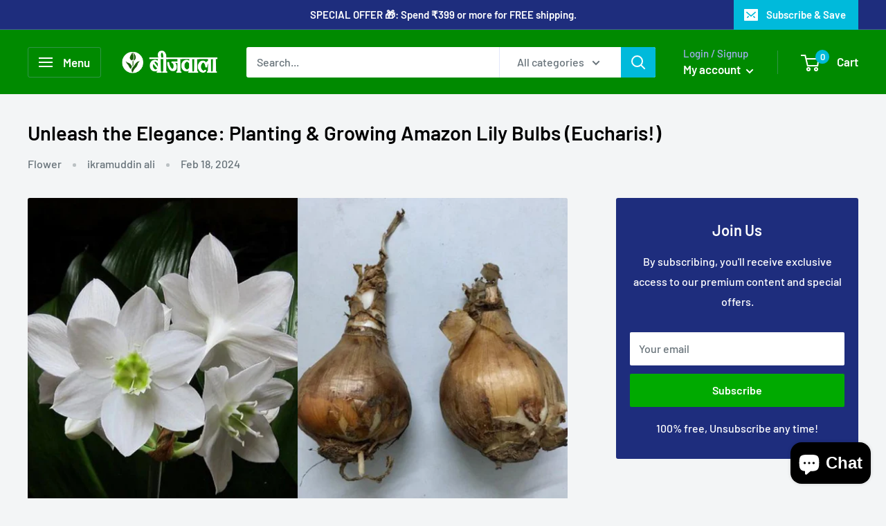

--- FILE ---
content_type: text/javascript
request_url: https://beejwala.com/cdn/shop/t/7/assets/custom.js?v=102476495355921946141719575354
body_size: -638
content:
//# sourceMappingURL=/cdn/shop/t/7/assets/custom.js.map?v=102476495355921946141719575354
